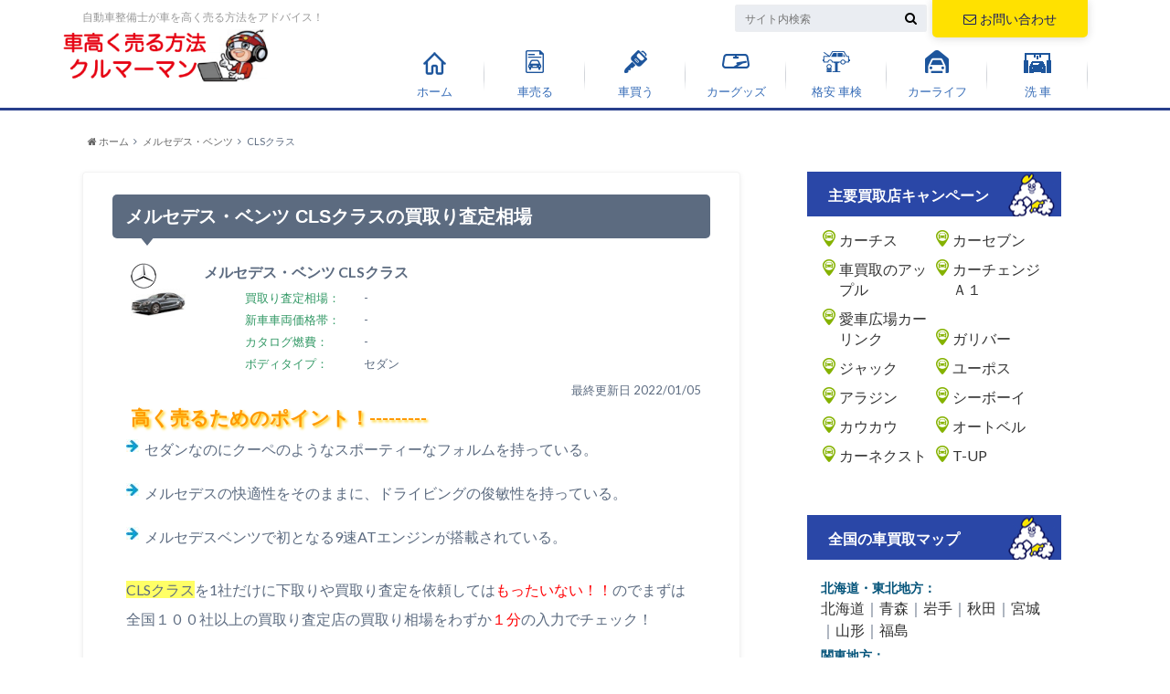

--- FILE ---
content_type: text/html; charset=UTF-8
request_url: https://www.car-satei.org/cls-class/
body_size: 19181
content:
<!doctype html>

<!--[if lt IE 7]><html lang="ja" class="no-js lt-ie9 lt-ie8 lt-ie7"><![endif]-->
<!--[if (IE 7)&!(IEMobile)]><html lang="ja" class="no-js lt-ie9 lt-ie8"><![endif]-->
<!--[if (IE 8)&!(IEMobile)]><html lang="ja" class="no-js lt-ie9"><![endif]-->
<!--[if gt IE 8]><!--> <html lang="ja" class="no-js"><!--<![endif]-->

	<head>
		<meta charset="utf-8">

		<meta http-equiv="X-UA-Compatible" content="IE=edge">

		<title>CLSクラスの買取り査定相場</title>
		
<!-- descri -->
		<meta name="description" content="CLSクラスの買取価格を最新の相場からチェックし、メルセデス・ベンツCLSクラスの査定額をさらに上げる方法や下取り価格を有利にするコツをわかりやすく解説。まずはCLSクラスには無料でできるこちらをお試しください。" />
        <meta name="keywords" content="CLSクラス査定,CLSクラス買取" />
        <meta name="format-detection" content="telephone=no" />

		<meta name="HandheldFriendly" content="True">
		<meta name="MobileOptimized" content="320">
		<meta name="viewport" content="width=device-width, initial-scale=1"/>

		<link rel="apple-touch-icon" href="https://www.car-satei.org/wp-content/themes/kuruma/library/images/apple-touch-icon.png">
		<link rel="icon" href="https://www.car-satei.org/wp-content/uploads/2018/09/fav.png">

		<link rel="pingback" href="https://www.car-satei.org/xmlrpc.php">

		<!--[if IE]>
		<link rel="shortcut icon" href="http://car-satei.org/wp-content/uploads/2017/09/favicon.ico">
		<![endif]-->

		<!--[if lt IE 9]>
		<script src="//html5shiv.googlecode.com/svn/trunk/html5.js"></script>
		<script src="//css3-mediaqueries-js.googlecode.com/svn/trunk/css3-mediaqueries.js"></script>
		<![endif]-->

<!-- GAタグ -->
<script>
  (function(i,s,o,g,r,a,m){i['GoogleAnalyticsObject']=r;i[r]=i[r]||function(){
  (i[r].q=i[r].q||[]).push(arguments)},i[r].l=1*new Date();a=s.createElement(o),
  m=s.getElementsByTagName(o)[0];a.async=1;a.src=g;m.parentNode.insertBefore(a,m)
  })(window,document,'script','//www.google-analytics.com/analytics.js','ga');

  ga('create', 'UA-52560928-1', 'auto');
  ga('send', 'pageview');

</script>


		<meta name='robots' content='max-image-preview:large' />
<link rel='dns-prefetch' href='//ajax.googleapis.com' />
<link rel='dns-prefetch' href='//fonts.googleapis.com' />
<link rel='dns-prefetch' href='//maxcdn.bootstrapcdn.com' />
<link rel='dns-prefetch' href='//s.w.org' />
<link rel="alternate" type="application/rss+xml" title="車買取査定のクルマーマン &raquo; フィード" href="https://www.car-satei.org/feed/" />
<link rel="alternate" type="application/rss+xml" title="車買取査定のクルマーマン &raquo; コメントフィード" href="https://www.car-satei.org/comments/feed/" />
<link rel='stylesheet' id='wp-block-library-css'  href='https://www.car-satei.org/wp-includes/css/dist/block-library/style.min.css' type='text/css' media='all' />
<link rel='stylesheet' id='contact-form-7-css'  href='https://www.car-satei.org/wp-content/plugins/contact-form-7/includes/css/styles.css' type='text/css' media='all' />
<link rel='stylesheet' id='toc-screen-css'  href='https://www.car-satei.org/wp-content/plugins/table-of-contents-plus/screen.min.css' type='text/css' media='all' />
<link rel='stylesheet' id='wordpress-popular-posts-css-css'  href='https://www.car-satei.org/wp-content/plugins/wordpress-popular-posts/assets/css/wpp.css' type='text/css' media='all' />
<link rel='stylesheet' id='style-css'  href='https://www.car-satei.org/wp-content/themes/kuruma/style.css?1214' type='text/css' media='all' />
<link rel='stylesheet' id='shortcode-css'  href='https://www.car-satei.org/wp-content/themes/kuruma/library/css/shortcode.css' type='text/css' media='all' />
<link rel='stylesheet' id='gf_Oswald-css'  href='//fonts.googleapis.com/css?family=Oswald%3A400%2C300%2C700' type='text/css' media='all' />
<link rel='stylesheet' id='gf_Lato-css'  href='//fonts.googleapis.com/css?family=Lato%3A400%2C700%2C400italic%2C700italic' type='text/css' media='all' />
<link rel='stylesheet' id='fontawesome-css'  href='//maxcdn.bootstrapcdn.com/font-awesome/4.6.0/css/font-awesome.min.css' type='text/css' media='all' />
<script type='text/javascript' src='//ajax.googleapis.com/ajax/libs/jquery/1.8.3/jquery.min.js' id='jquery-js'></script>
<script type='application/json' id='wpp-json'>
{"sampling_active":0,"sampling_rate":100,"ajax_url":"https:\/\/www.car-satei.org\/wp-json\/wordpress-popular-posts\/v1\/popular-posts","api_url":"https:\/\/www.car-satei.org\/wp-json\/wordpress-popular-posts","ID":5908,"token":"da811999b2","lang":0,"debug":0}
</script>
<script type='text/javascript' src='https://www.car-satei.org/wp-content/plugins/wordpress-popular-posts/assets/js/wpp.min.js' id='wpp-js-js'></script>
<link rel="canonical" href="https://www.car-satei.org/cls-class/" />
<style type="text/css">div#toc_container {width: 100%;}</style>            <style id="wpp-loading-animation-styles">@-webkit-keyframes bgslide{from{background-position-x:0}to{background-position-x:-200%}}@keyframes bgslide{from{background-position-x:0}to{background-position-x:-200%}}.wpp-widget-placeholder,.wpp-widget-block-placeholder{margin:0 auto;width:60px;height:3px;background:#dd3737;background:linear-gradient(90deg,#dd3737 0%,#571313 10%,#dd3737 100%);background-size:200% auto;border-radius:3px;-webkit-animation:bgslide 1s infinite linear;animation:bgslide 1s infinite linear}</style>
            <style type="text/css">
body{color: #5c6b80;}
a{color: #1e73be;}
a:hover{color: #80d8fd;}
#main .article footer .post-categories li a,#main .article footer .tags a{  background: #1e73be;  border:1px solid #1e73be;}
#main .article footer .tags a{color:#1e73be; background: none;}
#main .article footer .post-categories li a:hover,#main .article footer .tags a:hover{ background:#80d8fd;  border-color:#80d8fd;}
input[type="text"],input[type="password"],input[type="datetime"],input[type="datetime-local"],input[type="date"],input[type="month"],input[type="time"],input[type="week"],input[type="number"],input[type="email"],input[type="url"],input[type="search"],input[type="tel"],input[type="color"],select,textarea,.field { background-color: #eaedf2;}
/*ヘッダー*/
.header{background: #366cb2;}
.header .subnav .site_description,.header .mobile_site_description{color:  #ffffff;}
.nav li a,.subnav .linklist li a,.subnav .linklist li a:before {color: #366cb7;}
.nav li a:hover,.subnav .linklist li a:hover{color:#999999;}
.subnav .contactbutton a{background: #ffe100;}
.subnav .contactbutton a:hover{background:#f7b500;}
@media only screen and (min-width: 768px) {
	.nav ul {background: #050a4a;}
	.nav li ul.sub-menu li a{color: #ffffff;}
}
/*メインエリア*/
.byline .cat-name{background: #366cb2; color:  #ffffff;}
.widgettitle {background: #366cb2; color:  #ffffff;}
.widget li a:after{color: #366cb2!important;}

/* 投稿ページ吹き出し見出し */
.single .entry-content h2{background: #5C6B80;}
.single .entry-content h2:after{border-top-color:#5C6B80;}
/* リスト要素 */
.entry-content ul li:before{ background: #5C6B80;}
.entry-content ol li:before{ background: #5C6B80;}
/* カテゴリーラベル */
.single .authorbox .author-newpost li .cat-name,.related-box li .cat-name{ background: #366cb2;color:  #ffffff;}
/* CTA */
.cta-inner{ background: #050a4a;}
/* ローカルナビ */
.local-nav .title a{ background: #1e73be;}
.local-nav .current_page_item a{color:#1e73be;}
/* ランキングバッジ */
ul.wpp-list li a:before{background: #366cb2;color:  #ffffff;}
/* アーカイブのボタン */
.readmore a{border:1px solid #1e73be;color:#1e73be;}
.readmore a:hover{background:#1e73be;color:#fff;}
/* ボタンの色 */
.btn-wrap a{background: #1e73be;border: 1px solid #1e73be;}
.btn-wrap a:hover{background: #80d8fd;}
.btn-wrap.simple a{border:1px solid #1e73be;color:#1e73be;}
.btn-wrap.simple a:hover{background:#1e73be;}
/* コメント */
.blue-btn, .comment-reply-link, #submit { background-color: #1e73be; }
.blue-btn:hover, .comment-reply-link:hover, #submit:hover, .blue-btn:focus, .comment-reply-link:focus, #submit:focus {background-color: #80d8fd; }
/* サイドバー */
.widget a{text-decoration:none; color:#333333;}
.widget a:hover{color:#51c7fc;}
/*フッター*/
#footer-top{background-color: #050a4a; color: #ffffff;}
.footer a,#footer-top a{color: #ffffff;}
#footer-top .widgettitle{color: #ffffff;}
.footer {background-color: #050a4a;color: #ffffff;}
.footer-links li:before{ color: #366cb2;}
/* ページネーション */
.pagination a, .pagination span,.page-links a , .page-links ul > li > span{color: #1e73be;}
.pagination a:hover, .pagination a:focus,.page-links a:hover, .page-links a:focus{background-color: #1e73be;}
.pagination .current:hover, .pagination .current:focus{color: #80d8fd;}
</style>
<style type="text/css" id="custom-background-css">
body.custom-background { background-image: url("https://www.car-satei.org/wp-content/themes/kuruma/library/images/body_bg01.png"); background-position: left top; background-size: auto; background-repeat: repeat; background-attachment: scroll; }
</style>
	<style>
.entry-content ul li {
    margin: 0;
}
.entry-content ul li:before {
    content: none;
}
.entry-content img {
    margin: 0;
}
.entry-content table {
	font-size: 1em;
    border: none;
    margin: 0;
}
.entry-content tr {
    border: none;
}
.entry-content th {
    background-color: inherit;
    border: none;
    padding: inherit;
    min-width: 130px;
    vertical-align: top;
    text-align: left;
    color: #339966;
    font-weight: 100;
}
.entry-content td {
    width: 344px;
    padding: 0 0 5px;
    border: none;
}
.entry-content dd {
    color: inherit;
    margin-bottom: 0;
}
@media only screen and (max-width: 600px) {
    .entry-content th {
        min-width: 110px;
    }
}
</style>
	</head>

	<body class="single custom-background" itemscope itemtype="//schema.org/WebPage">

		<div id="container">

        
			<header class="header" role="banner" itemscope itemtype="//schema.org/WPHeader">

				<div id="inner-header" class="wrap cf">


					
<div id="logo">
                                            <p class="h1 img" itemscope itemtype="//schema.org/Organization"><a href="https://www.car-satei.org"><img src="/wp-content/themes/kuruma/library/images/logo.png" alt=""></a></p>
                    </div>

					<div class="subnav cf">

										<p class="site_description">自動車整備士が車を高く売る方法をアドバイス！</p>
					
					<div class="contactbutton"><ul id="menu-%e3%83%98%e3%83%83%e3%83%89%e3%81%8a%e5%95%8f%e3%81%84%e5%90%88%e3%82%8f%e3%81%9b" class=""><li id="menu-item-4664" class="menu-item menu-item-type-post_type menu-item-object-page menu-item-4664"><a href="https://www.car-satei.org/contact/"><span class="gf"></span><i class="fa fa-envelope-o"></i>お問い合わせ</a></li>
</ul></div>
                        					<form role="search" method="get" id="searchform" class="searchform" action="https://www.car-satei.org/">
    <div>
        <label for="s" class="screen-reader-text"></label>
        <input type="search" id="s" name="s" value="" placeholder="サイト内検索" /><button type="submit" id="searchsubmit" ><i class="fa fa-search"></i></button>
    </div>
</form>					</div>

					<nav id="g_nav" role="navigation" itemscope itemtype="//schema.org/SiteNavigationElement">
						<ul id="menu-%e3%82%b0%e3%83%ad%e3%83%bc%e3%83%90%e3%83%ab%e3%83%a1%e3%83%8b%e3%83%a5%e3%83%bc" class="nav top-nav cf"><li id="menu-item-822" class="gm00 menu-item menu-item-type-custom menu-item-object-custom menu-item-822"><a href="https://car-satei.org/">ホーム<span class="gf"></span></a></li>
<li id="menu-item-74" class="gm01 menu-item menu-item-type-custom menu-item-object-custom menu-item-74"><a href="https://car-satei.org/">車売る<span class="gf"></span></a></li>
<li id="menu-item-73" class="gm02 menu-item menu-item-type-custom menu-item-object-custom menu-item-has-children menu-item-73"><a href="https://car-satei.org/cars/">車買う<span class="gf"></span></a>
<ul class="sub-menu">
	<li id="menu-item-185" class="menu-item menu-item-type-custom menu-item-object-custom menu-item-185"><a href="https://car-satei.org/cars/timing/">時期で値引き<span class="gf"></span></a></li>
	<li id="menu-item-186" class="menu-item menu-item-type-custom menu-item-object-custom menu-item-186"><a href="https://car-satei.org/cars/shop/">販売店で値引き<span class="gf"></span></a></li>
	<li id="menu-item-187" class="menu-item menu-item-type-custom menu-item-object-custom menu-item-187"><a href="https://car-satei.org/cars/negotiation/">有利な商談<span class="gf"></span></a></li>
	<li id="menu-item-189" class="menu-item menu-item-type-custom menu-item-object-custom menu-item-189"><a href="https://car-satei.org/cars/salesman/">営業マンで値引き<span class="gf"></span></a></li>
	<li id="menu-item-190" class="menu-item menu-item-type-custom menu-item-object-custom menu-item-190"><a href="https://car-satei.org/cars/maintenance-costs/">維持費の無駄<span class="gf"></span></a></li>
	<li id="menu-item-191" class="menu-item menu-item-type-custom menu-item-object-custom menu-item-191"><a href="https://car-satei.org/cars/news/">News<span class="gf"></span></a></li>
</ul>
</li>
<li id="menu-item-4342" class="gm03 menu-item menu-item-type-custom menu-item-object-custom menu-item-4342"><a href="https://www.car-satei.org/car_goods/">カーグッズ<span class="gf"></span></a></li>
<li id="menu-item-75" class="gm04 menu-item menu-item-type-custom menu-item-object-custom menu-item-has-children menu-item-75"><a href="https://car-satei.org/shaken/">格安 車検<span class="gf"></span></a>
<ul class="sub-menu">
	<li id="menu-item-214" class="menu-item menu-item-type-custom menu-item-object-custom menu-item-214"><a href="https://car-satei.org/shaken/shaken-knowledge/">車検とは<span class="gf"></span></a></li>
	<li id="menu-item-215" class="menu-item menu-item-type-custom menu-item-object-custom menu-item-215"><a href="https://car-satei.org/shaken/type-shaken/">車種別の車検<span class="gf"></span></a></li>
	<li id="menu-item-216" class="menu-item menu-item-type-custom menu-item-object-custom menu-item-216"><a href="https://car-satei.org/shaken/shaken-qa/">車検のQ&#038;A<span class="gf"></span></a></li>
	<li id="menu-item-217" class="menu-item menu-item-type-custom menu-item-object-custom menu-item-217"><a href="https://car-satei.org/shaken">車検 比較<span class="gf"></span></a></li>
</ul>
</li>
<li id="menu-item-76" class="gm05 menu-item menu-item-type-custom menu-item-object-custom menu-item-has-children menu-item-76"><a href="https://car-satei.org/carlife/">カーライフ<span class="gf"></span></a>
<ul class="sub-menu">
	<li id="menu-item-208" class="menu-item menu-item-type-custom menu-item-object-custom menu-item-208"><a href="https://car-satei.org/carlife/driving-skill/">車の基礎知識<span class="gf"></span></a></li>
	<li id="menu-item-209" class="menu-item menu-item-type-custom menu-item-object-custom menu-item-209"><a href="https://car-satei.org/carlife/trouble/">トラブル対処法<span class="gf"></span></a></li>
	<li id="menu-item-210" class="menu-item menu-item-type-custom menu-item-object-custom menu-item-210"><a href="https://car-satei.org/carlife/best-car/">お得な車の買い方と売り方<span class="gf"></span></a></li>
	<li id="menu-item-211" class="menu-item menu-item-type-custom menu-item-object-custom menu-item-211"><a href="https://car-satei.org/carlife/drive-spot/">ドライブスポット<span class="gf"></span></a></li>
	<li id="menu-item-212" class="menu-item menu-item-type-custom menu-item-object-custom menu-item-212"><a href="https://car-satei.org/carlife/fodder/">ネタ<span class="gf"></span></a></li>
</ul>
</li>
<li id="menu-item-1196" class="gm06 menu-item menu-item-type-taxonomy menu-item-object-category menu-item-has-children menu-item-1196"><a href="https://www.car-satei.org/carwash/">洗 車<span class="gf"></span></a>
<ul class="sub-menu">
	<li id="menu-item-1197" class="menu-item menu-item-type-taxonomy menu-item-object-category menu-item-1197"><a href="https://www.car-satei.org/carwash/howto_car_wash/">洗車方法<span class="gf"></span></a></li>
	<li id="menu-item-1198" class="menu-item menu-item-type-taxonomy menu-item-object-category menu-item-1198"><a href="https://www.car-satei.org/carwash/sensha_zatsugaku/">洗車の雑学<span class="gf"></span></a></li>
	<li id="menu-item-1199" class="menu-item menu-item-type-taxonomy menu-item-object-category menu-item-1199"><a href="https://www.car-satei.org/carwash/sensha_goods/">洗車グッズ<span class="gf"></span></a></li>
	<li id="menu-item-1200" class="menu-item menu-item-type-taxonomy menu-item-object-category menu-item-1200"><a href="https://www.car-satei.org/carwash/sensha_qa/">洗車のQ&#038;A<span class="gf"></span></a></li>
</ul>
</li>
</ul>
					</nav>

				</div>

			</header>

<!-- breadcrumb -->
<div id="breadcrumb" class="breadcrumb inner wrap cf">
    <ul>
        <li itemscope itemtype="//data-vocabulary.org/Breadcrumb"><a href="/" itemprop="url"><i class="fa fa-home"></i><span itemprop="title"> ホーム</span></a></li>
        <li itemscope itemtype="//data-vocabulary.org/Breadcrumb"><a href="/cars-list.php?maker=mercedes-benz" itemprop="url"><span itemprop="title">メルセデス・ベンツ</span></a></li>
        <li itemscope itemtype="//data-vocabulary.org/Breadcrumb"><span itemprop="title">CLSクラス</span></li>
    </ul>
</div>
<!-- breadcrumb -->

<!-- コンテナ開始 -->
<div id="content">

<!-- ページ開始 -->
<div id="inner-content" class="wrap cf">
<main id="main" class="m-all t-2of3 d-5of7 cf" role="main" itemscope itemprop="mainContentOfPage" itemtype="//schema.org/Blog">

<article id="post-5908" class="post-5908 hentry carsdetail" role="article" itemscope itemprop="blogPost" itemtype="//schema.org/BlogPosting">


    <section class="entry-content cf" itemprop="articleBody">

    <!-- メインカラム開始 -->

    <div class="section normal">

    <h2 style="margin-top:0">メルセデス・ベンツ CLSクラスの買取り査定相場</h2>

    <div class="shop2">
    <div class="shop_info">
    <div class="photo"><img src="https://www.car-satei.org/image/mercedesbenz.png" alt="" width="28" height="28" /><br /><img src="https://www.car-satei.org/image/carsImage/mercedesbenz/cls-class.jpg" alt="" width="80" height="40" />
    </div>

    <div class="detail">
    <dt><strong>メルセデス・ベンツ CLSクラス</strong></dt><dd>
    <table>
    <tr>
    <th>買取り査定相場：</th>
    <td>-</td>
    </tr>
    <tr>
    <th>新車車両価格帯：</th>
    <td>-</td>
    </tr>
    <tr>
    <th>カタログ燃費：</th>
    <td>-</td>
    </tr>
    <tr>
    <th>ボディタイプ：</th>
    <td>セダン</td>
    </tr>
    </table>
    </dd>
    </div>
    <div class="car-updated">最終更新日 2022/01/05</div>
    <div class="tpoint">高く売るためのポイント！---------</div>
    <div><p class='ip'>セダンなのにクーペのようなスポーティーなフォルムを持っている。</p><p class='ip'>メルセデスの快適性をそのままに、ドライビングの俊敏性を持っている。</p><p class='ip'>メルセデスベンツで初となる9速ATエンジンが搭載されている。</p></div>
    </div>

    <p><span style="background-color:#ffff66;">CLSクラス</span>を1社だけに下取りや買取り査定を依頼しては<span class="red">もったいない！！</span>のでまずは全国１００社以上の買取り査定店の買取り相場をわずか<span class="red">１分</span>の入力でチェック！</p>
            <a href="/link/zubat.html" class="shop_img center-btn"><img src="/image/openaccount2.gif" alt="ズバット査定スタート！" width="251" height="58" class="mt15"/></a>
        </div>

    </div>

    <div id="toc_container" class="toc_light_blue no_bullets">
        <p class="toc_title">シーン別CLSクラスを高く売る方法</p>
        <ul class="toc_list">
            <li><a href="#i"><span class="toc_number toc_depth_1">1</span> CLSクラスの買取査定アップと注意点</a></li>
			<li><a href="#i-2"><span class="toc_number toc_depth_1">2</span> CLSクラスの下取りは大損!?</a></li>
            <li><a href="#i-3"><span class="toc_number toc_depth_1">3</span> CLSクラスを修理する前に知っておこう</a>
                <ul>
                    <li><a href="#i-4"><span class="toc_number toc_depth_2">3.1</span> CLSクラスが修復歴に記録される条件はコレだ！</a></li>
                    <li><a href="#i-5"><span class="toc_number toc_depth_2">3.2</span> 修復歴に記録されない修理でもCLSクラスの査定額が安くなる理由</a></li>
                    <li><a href="#i-6"><span class="toc_number toc_depth_2">3.3</span> 修復歴に記録されたCLSクラスでも高価買取ポイントはココ！</a></li>
                </ul>
            </li>
            <li><a href="#i-7"><span class="toc_number toc_depth_1">4</span> ローンが残っているCLSクラスを売る場合</a></li>
            <li><a href="#i-8"><span class="toc_number toc_depth_1">5</span> モデルチェンジしたCLSクラスの買取価格は！</a>
			<ul>
				<li><a href="#i-9"><span class="toc_number toc_depth_2">5.1</span> マイナーチェンジしたCLSクラスの査定価格</a></li>
				<li><a href="#i-10"><span class="toc_number toc_depth_2">5.2</span> フルモデルチェンジしたCLSクラスの買取価格</a></li>
				<li><a href="#i-11"><span class="toc_number toc_depth_2">5.3</span> CLSクラスがモデルチェンジしても大丈夫！？</a></li>
			</ul>
            <li><a href="#i-12"><span class="toc_number toc_depth_1">6</span> 災害にあったCLSクラスの買取価格について</a>
			<ul><li><a href="#i-13"><span class="toc_number toc_depth_2">6.1</span> 水没被害にあったCLSクラスの買取価格</a></li></ul>
			<li><a href="#i-14"><span class="toc_number toc_depth_1">7</span> 査定士はCLSクラス査定時にはここを見る！</a></li>
			<ul><li><a href="#i-15"><span class="toc_number toc_depth_2">7.1</span> プロ査定士によるCLSクラスのボディ歪みチェック</a></li></ul>
			<ul><li><a href="#i-16"><span class="toc_number toc_depth_2">7.2</span> プロ査定士によるCLSクラスのネジ山破損チェック</a></li></ul>
            <li><a href="#i-17"><span class="toc_number toc_depth_1">8</span> CLSクラス買取のながれ</a></li>
			<ul><li><a href="#i-18"><span class="toc_number toc_depth_2">8.1</span> 車買取に必要な書類はこれだ！</a></li></ul>
        </ul>
    </div>

   <h2><span id="i">CLSクラスの買取り査定アップ！対策</span></h2>
		<p>年式や走行距離などは他の車種と同様に評価がされるものですが、メルセデスの場合は内装が綺麗に保たれていることやオプションの有無が大きなポイントとなることが多くあります。</p><p>高級車であるため内装は重視されることが多く、汚れや傷みなどはマイナスポイントになりがちです。買取査定をお願いする際には事前にチェックをしておきましょう。</p><p>またオプションについては内外装問わず外してしまうことなく査定を受けることをおすすめします。車体価格にオプション分が上乗せされますので、パーツ類についても持ち込んでみてはいかがでしょうか。特にスタッドレスタイヤは高い評価がされるものとなっていますので、忘れずに持ち込むようにして下さい。</p>		　
		<h3>CLSクラスの内外装をキレイにして査定に備えよう</h3>
		<p>CLSクラスを１万円でも高く買取り査定してもらう方法は比較的簡単に誰にでも出来ることです。 そのひとつ目が<span class="red">第一印象</span>です。</p>
		<p>査定士があなたのCLSクラスをはじめて拝見する時の第一印象から既に相場の基準がほぼ決まってきます。</p>
		
		<p>日頃からCLSクラスをキレイに大事に乗っているか乗りっぱなしできちんとメインテナンスを行っていないかなど査定員が評価していきます。</p>
		<p>企業間で<span class="yello">メルセデス・ベンツCLSクラスの車両相場</span>はある程度決まっていますが、あくまでも目安です。この基準相場から上下数万円も前後することは査定員で決まってきます！！</p>
		
		<p>愛車CLSクラスを無料査定してもらう前に、近隣にある洗車場やガソリンスタンドで外装も内装も綺麗にしてから査定してもらいましょう。</p>
		<p>もちろん長く使ったCLSクラスなので自分でキレイにするのも良いとおもいます。</p>
		
		<p>その場合、メルセデス・ベンツCLSクラスの内装は貴重品をはじめ、荷物や装飾品は出来るだけ降ろしておきましょう。</p>
		<p>家庭用の掃除機で掃除して<span class="underline">内装をキレイ</span>に見せるのもCLSクラス査定アップの秘訣です。</p>
		　
		<h3>基本CLSクラスの純正部品が高価買取の秘訣</h3>
		<p>高価買取のためにはメルセデス・ベンツ純正が基本です。社外品はカッコいいと思ってもほとんどはマイナス評価になります。</p>
		<p>純正ホイールに夏タイヤ(スタッドレスは減点)、<span class="red">ノーマルCLSクラスの外観</span>が一番高くなります。</p>
		<p>ただし、メルセデス・ベンツで販売しているメーカーパーツ装着車なら買取査定はプラスになる場合もあります。この場合減点はありません。</p>
		<p>特にCLSクラスなら燃費にこだわっていますので、社外品の車高調整サスペンションなどは減点対象となります。</p>
		<p>純正サスペンションは一番燃費が良くなる設定になっていますので燃費に影響する部品には注意しましょう。</p>
	
    <div class="widget">
    <h4 class="widgettitle"><span>愛車の査定額をチェック！</span></h4>
    </div>
    <div class="shop">
    <h3>はじめての方にもおススメ！</h3>
    <a href="/link/zubat.html"><img src="/smart/image/shop_img02.jpg" alt="車買取り" width="140" height="140" border="0" class="shop_p" style="padding-bottom:30px;"/><img src="/smart/image/shop_img02.jpg" alt="車買取り" width="304" height="248" border="0" class="shop_s" /></a>
		<div style="padding-top:10px;line-height: 160%;" class="mt10">メルセデス・ベンツ CLSクラスをわずか６０秒の簡単入力で複数社に無料一括査定することで最高値を提示してくれる買取り店が見つかります。<br />⇒査定したからって絶対に <span class="red">CLSクラスを売る必要はない</span> から、気軽に01月30日現在の買い取り価格をチェックしてみよう！<br />
            <a href="/link/zubat.html" class="shop_pa center-btn"><img src="/image/openaccount2.gif" alt="ズバット査定スタート！" width="251" height="58" class="mt15" /></a>
        </div>
    </div>
		
	   <h2><span id="i-2">CLSクラスを下取りに出すと大損！？とは</span></h2>
		<p>新車や中古車を購入し、今乗っているCLSクラスを新たに購入した販売店に値段を付けて引き取ってもらうことを<span class="underline">下取り</span>と言います。</p>
		　
		<h3>下取りには諸費用がかかることも</h3>
		<p>新車の見積書を見るとわかりますが、下取りされたCLSクラスに関する諸費用が明記されています。</p>
		<p>下取車査定料が6,000円前後、下取車手続き代行費用が7,000円前後で販売店によって定められています。査定料も代行費用もどちらも販売店の利益になります。手続きに必要な印紙代は別途、法定費用として計上されています。</p>
		　
		<h3>CLSクラスの相場を知ろう！<br>本命店は後回し作戦</h3>
		<p>何も知らないままにCLSクラスの下取り価格を提示されても高いのか安いのかわかりません。そこで以下の3つの行動をおススメします。</p>
		　
		<p><strong>買取店で買取金額を出してもらおう！</strong><br>買取店で愛車CLSクラスの最新の価格を出してもらい査定額の目安とします。</p>
		<p>ここで大切なのは「今すぐ」ではないという姿勢です。</p>
		<p>高ければ次のクルマを探そうかなといったイメージで査定してもらいましょう。そうしないと人気車種のCLSクラスはグイグイ話を進められてしまいます。あくまでも数字を出してもらうイメージです。</p>
		<p>また、一括査定サイトを使うと好きな時に自宅まで来てくれ、一度で複数社の査定額がわかるので便利です。</p>
		　
		<p><strong>ライバル店で下取り査定してもらおう！</strong><br>
			欲しいクルマと違うメーカーのディーラーで競合となりそうな車種を見に行き、今お乗りのCLSクラスを査定してもらい、メルセデス・ベンツCLSクラスの下取り査定額の入った見積もりをもらうことです。目安としたい査定額が自然と手に入ります。</p>
		<p>トヨタ系ディーラーなら、トヨタ、トヨペット、カローラ店で査定してもらっても大丈夫ですし日産系ディーラー同士ならモーター店（ブルーステージ）とプリンス店（レッドステージ）なども有効です。</p>
		　
		<p><strong>最後に本命店で下取り査定してもらおう！</strong><br>
			本命店でのCLSクラス下取り価格が安いなら買取店やライバル店の価格を超えられるか交渉しましょう。</p>
		<p>高いならその場では触れずに、車両値引きなどの話題に触れて、二度目の商談以降でさらなる査定アップを交渉してみましょう。</p>
		<p>足元を見られないように注意しましょう。事前に自分のCLSクラスの現在価格の目安がわかる分、自信を持って商談できると思います。</p>
		　
		<h3>CLSクラス下取りでの注意点はコレだ！</h3>
		<p><strong>車両本体価格からの値引きと下取り価格は分けよう</strong><br>
			見積書でCLSクラスの下取り査定額と値引額が合算して見積提示されたら要注意です。</p>
		<p>値引きがいくらでCLSクラスの下取り査定額がいくらかわからず下取り価格が安めで値引きが多く見せかけられたり、またその逆のパターンであったりします。</p>
		<p>なお、付属品値引きも分けてあればなお良いです。</p>
		<p><strong>下取りに有利なCLSクラス</strong><br>
下取りに有利なCLSクラスは年式が新しいことが条件になります。年式が新しいとは登録から5年以内が目安です。</p>
		<p><strong>買取店売却に有利なCLSクラス</strong><br>
買取店売却に有利なCLSクラスは、5年以上経過している、汚れている、軽く修理した、改造しているなどは買取店の方が高くなる傾向にあります。</p>
		　
		<h3>CLSクラスの諸費用カットを狙おう</h3>
		<p>CLSクラスを下取に出すと決めたら、次のクルマの見積書から下取りCLSクラスに関わる諸費用カットを要求しましょう。</p>
		<p>営業スタッフはココで決めてくれるならと快諾し、その後値引き調整してくれるでしょう。</p>
		<p>尚、買取店に売却すれば当然その諸費用はかかりません。</p>
		<p>大切なのは販売店の言いなりにならないで良いように、商談の前に事前準備（<span class="red">CLSクラスの本当の価値を知っておく！</span>）をしっかりしましょう。</p>
		<p>これらのことを知っておくだけでも足元を見られず損しない商談ができます。</p>
		　
		<h3>下取りではCLSクラスの本当の価値がわからない！</h3>
	   <p>CLSクラスを下取りに出すときディーラーに査定してもらいますが、高く売るには向いていません。<br>
	  なぜならCLSクラスの下取りは新車の購入とセットで値引きの一部として下取り額が提示されます。</p>
	   <p>そのため、新車の値引きを大きくする代わりにCLSクラスの下取り額を小さくするか下取り額を大きくする代わりに新車の値引きを小さくするという方法を取っているため適正な下取りが価格がわかりません。</p>
	   <p>適正なCLSクラスの下取り額がわからないと知らない間に査定額を下げられ、気づかずに安く買い取られてしまう可能性があります。</p>
	   <p>そのため、CLSクラスを売る時はディーラーへ下取りに出すよりも、多くの車買取店で査定を受けて査定額を比較・競争することをおすすめします。</p>
	
    <div class="widget">
    <h4 class="widgettitle"><span>下取り前に査定額をチェック！</span></h4>
    </div>
    <div class="shop">
    <h3>はじめての方にもおススメ！</h3>
    <a href="/link/zubat.html"><img src="/smart/image/shop_img02.jpg" alt="車買取り" width="140" height="140" border="0" class="shop_p" style="padding-bottom:30px;"/><img src="/smart/image/shop_img02.jpg" alt="車買取り" width="304" height="248" border="0" class="shop_s" /></a>
		<div style="padding-top:10px;line-height: 160%;" class="mt10">下取りに出す前にCLSクラスをネットでかんたん無料一括査定することで最高値を提示してくれる買取り店が見つかります。<br />⇒査定したからって絶対に <span class="red">CLSクラスを売る必要はない</span> から、気軽に01月30日現在の買い取り価格をチェックしてみよう！<br />
            <a href="/link/zubat.html" class="shop_pa center-btn"><img src="/image/openaccount2.gif" alt="ズバット査定スタート！" width="251" height="58" class="mt15" /></a>
        </div>
    </div>
	
	   <h2><span id="i-3">メルセデス・ベンツCLSクラスを修理する前に知っておこう</span></h2>
	   <h3><span id="i-4">CLSクラスが修復歴に記録される条件はコレだ！</span></h3>
	   <p>フレームからトランクフロアの骨格にあたる部分に損傷があったり修理された跡があるCLSクラスは修復歴有車となります。</p>
	   <p>CLSクラスのラジエータコアサポートは交換歴があり、隣接する骨格にあたる部分にヘコミや曲がり、または修理された跡がある場合修復歴有となりますのでご注意ください。大抵の前方事故の際にはラジエータコアサポート、後方事故の際はトランクフロアが損傷します。</p>
	   <p>しかし、CLSクラスのボンネットの交換、ドアの交換、トランクのフタ部分のみの交換は修復歴有には該当しませんが、落雪などによるルーフの修理は修復歴有になりますので注意が必要です。ルーフの修理の際には事故でないことを証明するためにも<span class="red">CLSクラスの修理記録はしっかり残して</span>おきましょう。</p>
		　
	   <h3><span id="i-5">修復歴に記録されない修理でもCLSクラスの査定額が安くなる理由</span></h3>
	   <p>修復歴にならなくても、CLSクラスならドアの交換やボンネットの修理などは見る人が見れば塗装の状態やネジ山やシーラーの盛り具合などで新車時との差でわかります。</p>
	   <p>買取業者はできるだけ安く買い高く売るのが目的ですのでマイナス点になりそうな箇所はどんどん指摘してきます。が、一括査定をするとその<span class="red">修理されたCLSクラスでさえ競争原理が働く</span>ので査定額の競り合いが業者間で始まります。まぁ〜しかし、全く修理していないCLSクラスと同額というわけにも行かず多少は販売価格価格を下げて売ることになるでしょう。</p>
		　
	   <h3><span id="i-6">修復歴に記録されたCLSクラスでも高価買取ポイントはココ！</span></h3>
	   <p>CLSクラスに修復歴に該当する修理が無くても修理歴がある場合には、買取店同士を競合させることにより査定額が高くなります。</p>
	   <p>人気のあるCLSクラスはどの業者も欲しいです。競合させ、一番高い査定額を出してくれた業者に売却しましょう。たとえ、ドアなどの修理歴があるCLSクラスでも 想定される売値から諸経費等や買取店の取り分を差し引いたギリギリの買取価格を出してくれた買取業者が一番高く買い取ってくれるはずです。</p>
	   <p>このように一見買取りに不利だと思われる“修復歴にならない修理”でも、CLSクラスの無料一括買取りサービスを利用すれば、その<span class="red">不利となった差額分を補うほどの査定額</span>が期待できるということです。</p>
	
    <div class="widget">
    <h4 class="widgettitle"><span>修理前に査定額をチェック！</span></h4>
    </div>
    <div class="shop">
    <h3>はじめての方にもおススメ！</h3>
    <a href="/link/zubat.html"><img src="/smart/image/shop_img02.jpg" alt="車買取り" width="140" height="140" border="0" class="shop_p" style="padding-bottom:30px;"/><img src="/smart/image/shop_img02.jpg" alt="車買取り" width="304" height="248" border="0" class="shop_s" /></a>
		<div style="padding-top:10px;line-height: 160%;" class="mt10">修理前にCLSクラスをネットでかんたん無料一括査定することで現状でも最高値を提示してくれる買取り店が見つかる。<br />⇒査定したからって絶対に <span class="red">CLSクラスを売る必要はない</span> から、気軽に01月30日現在の買い取り価格をチェックしてみよう！<br />
            <a href="/link/zubat.html" class="shop_pa center-btn"><img src="/image/openaccount2.gif" alt="ズバット査定スタート！" width="251" height="58" class="mt15" /></a>
        </div>
    </div>

	   <h2><span id="i-7">ローンが残っているCLSクラスを売る場合</span></h2>
	   <p>新たに車を購入する際はローンを組んで購入される方が多いと思います。<br>
		   しかし、ローンが残っているCLSクラスを売るときはどうするんだろう？と気になっていませんか？</p>
	   
	   <p>車検証でも確認できますがローンで購入したCLSクラスの所有者は信販会社になっています。<br>
		  その所有者名義を解除することでCLSクラスを売却することが可能になりますが、そのためにはローンを完済することで所有権解除ができます。</p>
	   
	   <p>査定額とローン残額次第では方法が異なりますので下記で詳しくご紹介します。<br>
		  無料でできる一括査定サービスを利用すれば、CLSクラスを一番高値で落札した車買取業者が丁寧に指示してくれるので迷うことはありませんが流れを知っておくと良いでしょう。</p>
	   
	   <h3>査定額がローン残債を上回る場合</h3>
	   <p>CLSクラス査定額からローン残債を引いた差額があなたに支払われます。<br>
		   ローンも完済になりますのでCLSクラスの所有権解除の手続きが可能です。</p>
		　
	   <h3>査定額がローン残債を下回る</h3>
	   <p>CLSクラス査定額はローン残債の支払いに充当し、足りない額をローンを組み替え完済させることでCLSクラスの所有権解除が可能になります。差額が少ないようであれば差額分を現金一括返済で所有権の解除が可能になります。</p>
		　
	   <h3>査定額がローン残債を下回る（２）</h3>
	   <p>現在乗っているCLSクラスの査定額をローンの残債に充当する方法もあります。CLSクラスの査定額がローンの残債に満たない場合は、ローンの残金と新しく購入する車の代金を合わせてローンを組み直すこともできます。</p>
	
    <div class="widget">
    <h4 class="widgettitle"><span>ローン残は査定額しだい！</span></h4>
    </div>
    <div class="shop">
    <h3>はじめての方にもおススメ！</h3>
    <a href="/link/zubat.html"><img src="/smart/image/shop_img02.jpg" alt="車買取り" width="140" height="140" border="0" class="shop_p" style="padding-bottom:30px;"/><img src="/smart/image/shop_img02.jpg" alt="車買取り" width="304" height="248" border="0" class="shop_s" /></a>
		<div style="padding-top:10px;line-height: 160%;" class="mt10">ローン残を減らす方法はCLSクラスを無料一括査定し最高値を提示した買取り店に売却することです。<br />⇒査定したからって絶対に <span class="red">CLSクラスを売る必要はない</span> から、気軽に01月30日現在の買い取り価格をチェックしてみよう！<br />
            <a href="/link/zubat.html" class="shop_pa center-btn"><img src="/image/openaccount2.gif" alt="ズバット査定スタート！" width="251" height="58" class="mt15" /></a>
        </div>
    </div>

	   <h2><span id="i-8">モデルチェンジしたCLSクラスの買取価格は！</span></h2>
	   <h3><span id="i-9">マイナーチェンジしたCLSクラスの査定価格</span></h3>
	   <p>CLSクラスは１年または２年周期で一部改良やマイナーチェンジを行っています。
	   メルセデス・ベンツCLSクラスがマイナーチェンジをすると基本的に<span class="red">以前の型の価値は下がり</span>ますしマイナーチェンジの内容にもよりますが１０万円以上下がることも考えられます。</p>
		
   <h3><span id="i-10">フルモデルチェンジしたCLSクラスの買取価格</span></h3>
	   <p>CLSクラスは４～６年くらいの周期でフルモデルチェンジを行っています。
	   CLSクラスのフルモデルチェンジはマイナーチェンジよりもさらに査定価格が大きく下がり、生産限定など市場に出回る数が少ない場合や人気が高い場合を除きCLSクラスの査定額は日々下がっていくのが現状です。</p>

   <h3><span id="i-11">&nbsp;CLSクラスがモデルチェンジしても大丈夫！？</span></h3>
	   <p>メルセデス・ベンツCLSクラスの価値が日々下がっている状態でマイナーチェンジ・フルモデルチェンジの発表でさらに査定額が下がるのでは？と心配になりますよね。</p>
	   <p>確かに査定額は下がりますが、発表があっても未だ<span class="red">モデルチェンジしたCLSクラスは市場に出ていない</span>ため早めに一括査定をすれば<span class="red">より高い査定額</span>が期待できます！</p>
	   <p>大切に乗ってきたメルセデス・ベンツCLSクラスの買い替えは人生のターニングポイントの一つですので新しい愛車との出会いに後悔はしたくありませんよね。</p>
	   <p>そのためにもCLSクラスの新しいモデルが市場に出る前に<span class="red">６０秒で無料査定</span>を依頼しましょう。一社だけでなく複数の業者に依頼して最高額を知り買い替え時の交渉を有利にしましょう。</p>
	
    <div class="widget">
    <h4 class="widgettitle"><span>モデルチェンジ前後は急ぐ！</span></h4>
    </div>
    <div class="shop">
    <h3>はじめての方にもおススメ！</h3>
    <a href="/link/zubat.html"><img src="/smart/image/shop_img02.jpg" alt="車買取り" width="140" height="140" border="0" class="shop_p" style="padding-bottom:30px;"/><img src="/smart/image/shop_img02.jpg" alt="車買取り" width="304" height="248" border="0" class="shop_s" /></a>
		<div style="padding-top:10px;line-height: 160%;" class="mt10">モデルチェンジ予定のCLSクラスをわずか６０秒の簡単入力で複数社に無料一括査定することで最高値を提示する買取り店が見つかる。<br />⇒査定したからって絶対に <span class="red">CLSクラスを売る必要はない</span> から、気軽に01月30日現在の買い取り価格をチェックしてみよう！<br />
            <a href="/link/zubat.html" class="shop_pa center-btn"><img src="/image/openaccount2.gif" alt="ズバット査定スタート！" width="251" height="58" class="mt15" /></a>
        </div>
    </div>

	   <h2><span id="i-12">災害にあったCLSクラスの買取価格について</span></h2>
	   <h3><span id="i-13">水没の被害にあったCLSクラスの買取価格</span></h3>
	   <p>近年よくあるゲリラ豪雨などによるアンダーパスの水たまりに入れば水を吸い込んでCLSクラスのエンジンは不動になり修復歴有のクルマのように大きく価値は下がります。</p>
	   <p>水没車は外観は修復されていなくても年月が経てば電気系にトラブルを発生させたり思わぬトラブルが発生する確率が高くなります。修復歴有でキレイに修理されたCLSクラスよりも怖いかも知れません。</p>
	   <p>自分の使用しているCLSクラスが水没歴がある場合には査定時にはっきりその時の状態を伝え修理記録があれば見てもらいましょう。</p>
	   <p>また、現状で愛車の<span class="red">CLSクラスが動かない場合には修理にお金をかけず</span>に一括査定などで複数の買取店に相談してみるのも良い方法でしょう。</p>
	   <p>人気車なら部品取りにも使えるので期待できます。ただ処分するより一括査定などで複数の買取店にどのくらいの価値があるのか聞き出してみましょう。</p>
	
    <div class="widget">
    <h4 class="widgettitle"><span>災害車でも需要はある！</span></h4>
    </div>
    <div class="shop">
    <h3>はじめての方にもおススメ！</h3>
    <a href="/link/zubat.html"><img src="/smart/image/shop_img02.jpg" alt="車買取り" width="140" height="140" border="0" class="shop_p" style="padding-bottom:30px;"/><img src="/smart/image/shop_img02.jpg" alt="車買取り" width="304" height="248" border="0" class="shop_s" /></a>
		<div style="padding-top:10px;line-height: 160%;" class="mt10">災害にあったCLSクラスをわずか６０秒の簡単入力で複数社に無料一括査定することで最高値を提示する買取り店が見つかります。<br />⇒査定したからって絶対に <span class="red">CLSクラスを売る必要はない</span> から、気軽に01月30日現在の買い取り価格をチェックしてみよう！<br />
            <a href="/link/zubat.html" class="shop_pa center-btn"><img src="/image/openaccount2.gif" alt="ズバット査定スタート！" width="251" height="58" class="mt15" /></a>
        </div>
    </div>

	   <h2><span id="i-14">査定士はCLSクラス査定時にはここを見る！</span></h2>
		<h3><span id="i-15">プロ査定士によるCLSクラスのボディ歪みチェック</span></h3>
		<p><img src="https://www.car-satei.org/wp-content/uploads/2019/07/CarBody_check-e1561994875309-min.png" alt="車買取" align="left" style="padding:10px;" />査定士が真っ先にチェックするのが<span class="red">CLSクラスのボディ歪み</span>を含めた外装の状態です。交通事故などCLSクラスに何らかの衝撃でボディが歪んでしまう事がありますが査定士はボディの歪みも確認しています。</p>
		
		<p>具体的には査定するCLSクラスを前から見た時にボンネットとフェンダー、ヘッドライトとボンネット、フロントバンパーの隙間が均等になっているかチェックします。</p>
		   
		<p>隙間をチェックする理由は<strong>事故</strong>などでCLSクラスを修復した場合は隙間が均等ではない事があるため目視だけではなく定規なども使いながら歪みを細かくチェックしています。</p>
		   
		<p>隙間は一部が広がったり狭かったりと車に詳しくない方でも違いが分かりますのでCLSクラスを査定に出す前にチェックしておくと安心です。</p>
		<p>&nbsp;</p>
		<h3><span id="i-16">プロ査定士によるCLSクラスのネジ山破損チェック</span></h3>
		<p><img src="https://www.car-satei.org/wp-content/uploads/2019/07/nejiyama-e1562664018108.jpeg" alt="車買取り" align="left" style="padding:10px;" />CLSクラスには多くの部品が搭載されていて「ネジ」で止めている部品も多くあります。</p>
		<p>査定士は、こういったCLSクラスのネジ山破損状況も確認しています。</p>
		<p>CLSクラスのネジ山が破損や摩耗していると不具合など何らかの理由で点検をした証拠になりその結果「修理や交換をしたのでは？」と判断されます。</p>
		<p>そもそも、CLSクラスの部品に不具合が無ければネジ山を触る機会がなく正常に動いている証拠なので<strong>査定士</strong>はその部品が正常に動いている事に加えてネジ山の破損状況で<span class="red">交換の有無</span>をチェックしています。</p>
		<p>また、部品を交換した時に元々あったCLSクラスの純正ネジではなく新しいネジに交換した時には、「その部品以外に取り付けている<span class="red">ネジと同じ</span>かどうか？」も判断材料の一つにしている査定士も多いです。</p>
		
    <div class="widget">
    <h4 class="widgettitle"><span>査定士を競わせ買取価格アップ！？</span></h4>
    </div>
    <div class="shop">
    <h3>はじめての方にもおススメ！</h3>
    <a href="/link/zubat.html"><img src="/smart/image/shop_img02.jpg" alt="車買取り" width="140" height="140" border="0" class="shop_p" style="padding-bottom:30px;"/><img src="/smart/image/shop_img02.jpg" alt="車買取り" width="304" height="248" border="0" class="shop_s" /></a>
		<p class="mt10">査定士同士を競わせCLSクラスの買取価格をアップさせる方法はこちらの「スマホでかんたん♪ 無料一括査定」がオススメ！<br />⇒査定したからって絶対に <span class="red">CLSクラスを売る必要はない</span> から、気軽に01月30日現在の買い取り価格をチェックしてみよう！<br />
            <a href="/link/zubat.html" class="shop_pa center-btn"><img src="/image/openaccount2.gif" alt="ズバット査定スタート！" width="251" height="58" class="mt15" /></a>
        </p>
    </div>

	   <h2><span id="i-17">CLSクラス買取のながれ</span></h2>
		<h3><span id="i-18">CLSクラス売却に必要な書類はコレだ！</span></h3>
		<p>CLSクラスを買取店に売却することが決まったら必要書類が伝えられます。</p>
		<p>  ・<strong>CLSクラスの車検証の所有者欄</strong>が<span class="yello">本人名義の場合</span>には、<span class="underline">印鑑登録証明</span>、<span class="underline">委任状に実印</span>、<span class="underline">譲渡証に実印</span>、当年分の<span class="underline">自動車税納税証明書</span>、車検証の住所と現住所が<span class="doubleline">違う場合</span>にはその<span class="underline">住所を証明できる書類</span>（公共料金の請求ハガキなど）が必要です。</p>
	   <p>住所証明の書類はひとつ前の住所なら住民票の前住所欄でわかりますが2つ前は前住所の役所で住民票の除票を取れば出てきます。ただし5年以内です。それ以上の住所なら、本籍地にて戸籍抄本が必要になります。</p>
	   <p>・自分のCLSクラスがローン購入などで所有者が<span class="yello">メルセデス・ベンツの自動車ディーラーや信販会社の場合</span>には<span class="underline">委任状に認印</span>、<span class="underline">譲渡証明書に認印</span>、当年分の<span class="underline">自動車税納税証明書</span>、<span class="underline">住所確認の書類</span>のみで大丈夫です。</p>
		<p> 印鑑証明書を役所に取に行った際にはこれから乗るクルマがある場合には<strong>CLSクラスの分と別にその車の分も必要</strong>ですので<span class="doubleline">2部取得</span>し、住民票も取っておくと便利です。</p>
	
    <div class="widget">
    <h4 class="widgettitle"><span>愛車の査定額をチェック！</span></h4>
    </div>
    <div class="shop">
    <h3>はじめての方にもおススメ！</h3>
    <a href="/link/zubat.html"><img src="/smart/image/shop_img02.jpg" alt="車買取り" width="140" height="140" border="0" class="shop_p" style="padding-bottom:30px;"/><img src="/smart/image/shop_img02.jpg" alt="車買取り" width="304" height="248" border="0" class="shop_s" /></a>
		<div style="padding-top:10px;line-height: 160%;" class="mt10">メルセデス・ベンツ CLSクラスをわずか６０秒の簡単入力で複数社に無料一括査定することで最高値を提示してくれる買取り店が見つかります。<br />⇒査定したからって絶対に <span class="red">CLSクラスを売る必要はない</span> から、気軽に01月30日現在の買い取り価格をチェックしてみよう！<br />
            <a href="/link/zubat.html" class="shop_pa center-btn"><img src="/image/openaccount2.gif" alt="ズバット査定スタート！" width="251" height="58" class="mt15" /></a>
        </div>
    </div>
		
   		
    <h2>CLSクラスと同じセダンタイプ一覧</h2>

    <div id="JapanArea" class="section1">
    <ul class="menu">
    <li><a href="../191-class/">190クラス</a></li><li><a href="../a-class/">Aクラス</a></li><li><a href="../b-class/">Bクラス</a></li><li><a href="../cla-class/">CLAクラス</a></li><li><a href="../cls-class/">CLSクラス</a></li><li><a href="../c-class_sedan/">Cクラスセダン</a></li><li><a href="../s-class/">Sクラス</a></li>    </ul>
    </div>

    <h2>CLSクラスの最新ニュース</h2>
    
    
    <!-- メインカラム終了 -->

    </section>
</article>

</main>
				<div id="sidebar1" class="sidebar m-all t-1of3 d-2of7 last-col cf" role="complementary">
					
					 

										 
							
					
										
										
					
					                        
    <div id="custom_html-9" class="widget_text widget widget_custom_html"><h4 class="widgettitle"><span>主要買取店キャンペーン</span></h4><div class="textwidget custom-html-widget">
    <div class="qw_side">
    <ul class="mklst">
    <li><a href="/car_carchs/">カーチス</a></li>
    <li><a href="/car_carseven/">カーセブン</a></li>
    <li><a href="/car_apple/">車買取のアップル</a></li>
    <li><a href="/car_carchange_a1/">カーチェンジＡ１</a></li>
    <li><a href="/car_carlink/">愛車広場カーリンク</a></li>
    <li><a href="/car_gulliver/">ガリバー</a></li>
    <li><a href="/car_jac/">ジャック</a></li>
    <li><a href="/car_u-pohs/">ユーポス</a></li>
    <li><a href="/car_aladdin/">アラジン</a></li>
    <li><a href="/car_c-boy/">シーボーイ</a></li>
    <li><a href="/car_cow-cow/">カウカウ</a></li>
    <li><a href="/car_autobell/">オートベル</a></li>
    <li><a href="/car_carnext/">カーネクスト</a></li>
    <li><a href="/car_t-up/">T-UP</a></li>
    </ul>
    </div></div></div>
                        <div id="custom_html-2" class="widget_text widget widget_custom_html"><h4 class="widgettitle"><span>全国の車買取マップ</span></h4><div class="textwidget custom-html-widget"><div class="qw_side">
<div class="hd47 mgt0">北海道・東北地方：</div>
<ul class="qw_map">
<li><a href="/hokkaido/">北海道</a></li>
<li>｜</li>
<li><a href="/aomori/">青森</a></li>
<li>｜</li>
<li><a href="/iwate/">岩手</a></li>
<li>｜</li>
<li><a href="/akita/">秋田</a></li>
<li>｜</li>
<li><a href="/miyagi/">宮城</a></li>
<li>｜</li>
<li><a href="/yamagata/">山形</a></li>
<li>｜</li>
<li><a href="/fukushima/">福島</a></li>
</ul>

<div class="hd47">関東地方：</div>
<ul class="qw_map">
<li><a href="/tokyo/">東京</a></li>
<li>｜</li>
<li><a href="/kanagawa/">神奈川</a></li>
<li>｜</li>
<li><a href="/saitama/">埼玉</a></li>
<li>｜</li>
<li><a href="/chiba/">千葉</a></li>
<li>｜</li>
<li><a href="/ibaraki/">茨城</a></li>
<li>｜</li>
<li><a href="/tochigi/">栃木</a></li>
<li>｜</li>
<li><a href="/gunma/">群馬</a></li>
</ul>

<div class="hd47">甲信越・北陸地方：</div>
<ul class="qw_map">
<li><a href="/niigata/">新潟</a></li>
<li>｜</li>
<li><a href="/yamanashi/">山梨</a></li>
<li>｜</li>
<li><a href="/nagano/">長野</a></li>
<li>｜</li>
<li><a href="/toyama/">富山</a></li>
<li>｜</li>
<li><a href="/ishikawa/">石川</a></li>
<li>｜</li>
<li><a href="/fukui/">福井</a></li>
</ul>

<div class="hd47">東海地方：</div>
<ul class="qw_map">
<li><a href="/aichi/">愛知</a></li>
<li>｜</li>
<li><a href="/gifu/">岐阜</a></li>
<li>｜</li>
<li><a href="/shizuoka/">静岡</a></li>
<li>｜</li>
<li><a href="/mie/">三重</a></li>
</ul>

<div class="hd47">近畿地方：</div>
<ul class="qw_map">
<li><a href="/osaka/">大阪</a></li>
<li>｜</li>
<li><a href="/hyogo/">兵庫</a></li>
<li>｜</li>
<li><a href="/kyoto/">京都</a></li>
<li>｜</li>
<li><a href="/nara/">奈良</a></li>
<li>｜</li>
<li><a href="/shiga/">滋賀</a></li>
<li>｜</li>
<li><a href="/wakayama/">和歌山</a></li>
</ul>

<div class="hd47">中国地方：</div>
<ul class="qw_map">
<li><a href="/yamaguchi/">山口</a></li>
<li>｜</li>
<li><a href="/hiroshima/">広島</a></li>
<li>｜</li>
<li><a href="/okayama/">岡山</a></li>
<li>｜</li>
<li><a href="/tottori/">鳥取</a></li>
<li>｜</li>
<li><a href="/shimane/">島根</a></li>
</ul>

<div class="hd47">四国地方：</div>
<ul class="qw_map">
<li><a href="/tokushima/">徳島</a></li>
<li>｜</li>
<li><a href="/kagawa/">香川</a></li>
<li>｜</li>
<li><a href="/ehime/">愛媛</a></li>
<li>｜</li>
<li><a href="/kochi/">高知</a></li>
</ul>

<div class="hd47">九州・沖縄地方：</div>
<ul class="qw_map">
<li><a href="/fukuoka/">福岡</a></li>
<li>｜</li>
<li><a href="/saga/">佐賀</a></li>
<li>｜</li>
<li><a href="/nagasaki/">長崎</a></li>
<li>｜</li>
<li><a href="/kumamoto/">熊本</a></li>
<li>｜</li>
<li><a href="/oita/">大分</a></li>
<li>｜</li>
<li><a href="/miyazaki/">宮崎</a></li>
<li>｜</li>
<li><a href="/kagoshima/">鹿児島</a></li>
<li>｜</li>
<li><a href="/okinawa/">沖縄</a></li>
</ul>
</div></div></div><div id="custom_html-3" class="widget_text widget widget_custom_html"><h4 class="widgettitle"><span>メーカー別</span></h4><div class="textwidget custom-html-widget"><div class="qw_side">
<ul class="mklst">
<li><a href="/cars-list.php?maker=toyota">トヨタ</a></li>
<li><a href="/cars-list.php?maker=nissan">日産</a></li>
<li><a href="/cars-list.php?maker=mitsubishi">三菱</a></li>
<li><a href="/cars-list.php?maker=suzuki">スズキ</a></li>
<li><a href="/cars-list.php?maker=honda">ホンダ</a></li>
<li><a href="/cars-list.php?maker=mazda">マツダ</a></li>
<li><a href="/cars-list.php?maker=daihatsu">ダイハツ</a></li>
<li><a href="/cars-list.php?maker=subaru">スバル</a></li>
<li><a href="/cars-list.php?maker=isuzu">いすゞ</a></li>
<li><a href="/cars-list.php?maker=lexus">レクサス</a></li>
</ul>
</div></div></div><div id="custom_html-4" class="widget_text widget widget_custom_html"><h4 class="widgettitle"><span>下取り VS 買取り</span></h4><div class="textwidget custom-html-widget"><div class="qw_side">
<a href="/menu/vs_satei.html">
<div class="qw_vs">
<div class="qw_vshd">
乗換え時の<br>
『下取』VS『買取』<br>
どっちがおトク！？
</div>
<div>
乗換えの際、今の車はどうしますか？<br>
『下取』『買取り』どちらがお得か検証。
</div>
</div>
<div class="img_qwvs"></div>
</a>
</div></div></div>
<div id="wpp-2" class="widget popular-posts">
<h4 class="widgettitle"><span>人気記事ランキング</span></h4>


<ul class="wpp-list wpp-list-with-thumbnails">
<li>
<a href="https://www.car-satei.org/carlife/redline-numberplete/" target="_self"><img src="https://www.car-satei.org/wp-content/uploads/wordpress-popular-posts/6306-featured-75x75.jpg" width="75" height="75" alt="" class="wpp-thumbnail wpp_featured wpp_cached_thumb" /></a>
<a href="https://www.car-satei.org/carlife/redline-numberplete/" class="wpp-post-title" target="_self">赤い線の入った変なナンバープレートの正体</a>
</li>
<li>
<a href="https://www.car-satei.org/carlife/tennraku.baisyoukin/" target="_self"><img src="https://www.car-satei.org/wp-content/uploads/wordpress-popular-posts/6607-featured-75x75.png" width="75" height="75" alt="" class="wpp-thumbnail wpp_featured wpp_cached_thumb" /></a>
<a href="https://www.car-satei.org/carlife/tennraku.baisyoukin/" class="wpp-post-title" target="_self">田んぼに車が転落…土地の所有者への賠償金は？？</a>
</li>
<li>
<a href="https://www.car-satei.org/carlife/doubutu.isyaryou/" target="_self"><img src="https://www.car-satei.org/wp-content/uploads/wordpress-popular-posts/6569-featured-75x75.png" width="75" height="75" alt="" class="wpp-thumbnail wpp_featured wpp_cached_thumb" /></a>
<a href="https://www.car-satei.org/carlife/doubutu.isyaryou/" class="wpp-post-title" target="_self">サファリパークで動物がマイカーを攻撃！車が破損した場合や慰謝料はどうなる？</a>
</li>
<li>
<a href="https://www.car-satei.org/carlife/insosisi.syoutotuziko/" target="_self"><img src="https://www.car-satei.org/wp-content/uploads/wordpress-popular-posts/6949-featured-75x75.png" srcset="https://www.car-satei.org/wp-content/uploads/wordpress-popular-posts/6949-featured-75x75.png, https://www.car-satei.org/wp-content/uploads/wordpress-popular-posts/6949-featured-75x75@1.5x.png 1.5x, https://www.car-satei.org/wp-content/uploads/wordpress-popular-posts/6949-featured-75x75@2x.png 2x, https://www.car-satei.org/wp-content/uploads/wordpress-popular-posts/6949-featured-75x75@2.5x.png 2.5x, https://www.car-satei.org/wp-content/uploads/wordpress-popular-posts/6949-featured-75x75@3x.png 3x"  width="75" height="75" alt="" class="wpp-thumbnail wpp_featured wpp_cached_thumb" /></a>
<a href="https://www.car-satei.org/carlife/insosisi.syoutotuziko/" class="wpp-post-title" target="_self">イノシシと自動車の衝突事故が発生…被害者の対応は？</a>
</li>
<li>
<a href="https://www.car-satei.org/shaken/mr-tireman/" target="_self"><img src="https://www.car-satei.org/wp-content/uploads/wordpress-popular-posts/5133-featured-75x75.png" width="75" height="75" alt="" class="wpp-thumbnail wpp_featured wpp_cached_thumb" /></a>
<a href="https://www.car-satei.org/shaken/mr-tireman/" class="wpp-post-title" target="_self">ミスタータイヤマン車検で得する方法</a>
</li>
</ul>

</div>
<div id="recent-posts-3" class="widget widget_recent_entries"><h4 class="widgettitle"><span>最近の投稿</span></h4>			<ul>
								
				<li class="cf">
					<a class="cf" href="https://www.car-satei.org/carwash/%e5%87%ba%e7%94%a3%e5%89%8d%e3%81%ae%e5%a8%98%e3%81%95%e3%82%93%e3%81%ae%e9%80%81%e8%bf%8e%e5%90%91%e3%81%91%e3%81%ab/" title="出産前の娘さんの送迎向けに">
												<figure class="eyecatch">
							<img width="300" height="200" src="https://www.car-satei.org/wp-content/uploads/2023/01/5040279_s-300x200.jpg" class="attachment-home-thum size-home-thum wp-post-image" alt="" loading="lazy" srcset="https://www.car-satei.org/wp-content/uploads/2023/01/5040279_s-300x200.jpg 300w, https://www.car-satei.org/wp-content/uploads/2023/01/5040279_s.jpg 640w" sizes="(max-width: 300px) 100vw, 300px" />						</figure>
												出産前の娘さんの送迎向けに											</a>
				</li>
								
				<li class="cf">
					<a class="cf" href="https://www.car-satei.org/carwash/%e5%88%9d%e5%ad%ab%e3%81%95%e3%82%93%e9%80%81%e8%bf%8e%e7%94%a8%e3%81%ab%ef%bc%81/" title="初孫さん送迎用に！">
												<figure class="eyecatch">
							<img width="300" height="200" src="https://www.car-satei.org/wp-content/uploads/2023/01/2085212_s-300x200.jpg" class="attachment-home-thum size-home-thum wp-post-image" alt="" loading="lazy" />						</figure>
												初孫さん送迎用に！											</a>
				</li>
								
				<li class="cf">
					<a class="cf" href="https://www.car-satei.org/carwash/%e7%9c%9f%e5%a4%8f%e6%97%a5/" title="真夏日">
												<figure class="eyecatch">
							<img width="300" height="200" src="https://www.car-satei.org/wp-content/uploads/2023/01/26553_s-300x200.jpg" class="attachment-home-thum size-home-thum wp-post-image" alt="" loading="lazy" srcset="https://www.car-satei.org/wp-content/uploads/2023/01/26553_s-300x200.jpg 300w, https://www.car-satei.org/wp-content/uploads/2023/01/26553_s.jpg 640w" sizes="(max-width: 300px) 100vw, 300px" />						</figure>
												真夏日											</a>
				</li>
								
				<li class="cf">
					<a class="cf" href="https://www.car-satei.org/carwash/%e6%b4%97%e8%bb%8a%e3%81%93%e3%82%93%e3%81%aa%e3%81%ab%e8%b2%b4%e9%87%8d%e3%81%aa%e6%99%82%e9%96%93%e3%81%8c%e5%a5%aa%e3%82%8f%e3%82%8c%e3%82%8b%ef%bc%81%ef%bc%9f/" title="洗車こんなに貴重な時間が奪われる！？">
												<figure class="eyecatch">
							<img width="300" height="200" src="https://www.car-satei.org/wp-content/uploads/2023/01/25575566_s-300x200.jpg" class="attachment-home-thum size-home-thum wp-post-image" alt="" loading="lazy" srcset="https://www.car-satei.org/wp-content/uploads/2023/01/25575566_s-300x200.jpg 300w, https://www.car-satei.org/wp-content/uploads/2023/01/25575566_s.jpg 640w" sizes="(max-width: 300px) 100vw, 300px" />						</figure>
												洗車こんなに貴重な時間が奪われる！？											</a>
				</li>
								
				<li class="cf">
					<a class="cf" href="https://www.car-satei.org/carwash/%e5%b9%b4%e6%9c%ab%e5%b9%b4%e5%a7%8b%e3%81%ae%e6%b4%97%e8%bb%8a-2/" title="年末年始の洗車">
												<figure class="eyecatch">
							<img width="300" height="200" src="https://www.car-satei.org/wp-content/uploads/2023/01/25200399_s-300x200.jpg" class="attachment-home-thum size-home-thum wp-post-image" alt="" loading="lazy" />						</figure>
												年末年始の洗車											</a>
				</li>
							</ul>
			 
			</div>                        					
					
				</div>
</div>
<!-- ページ終了 -->
</div>
<!-- コンテナ終了 -->

<div id="page-top">
	<a href="#header" title="ページトップへ"><i class="fa fa-chevron-up"></i></a>
</div>

							<div id="footer-top" class="cf">
					<div class="inner wrap">
												
												
											</div>
				</div>
			
			<footer id="footer" class="footer" role="contentinfo" itemscope itemtype="//schema.org/WPFooter">
				<div id="inner-footer" class="wrap cf">
					<div class="m-all t-3of5 d-4of7">
						<nav role="navigation">
							<div class="footer-links cf"><ul id="menu-%e3%81%8a%e5%95%8f%e3%81%84%e5%90%88%e3%82%8f%e3%81%9b" class="footer-nav cf"><li id="menu-item-835" class="menu-item menu-item-type-custom menu-item-object-custom menu-item-home menu-item-835"><a href="https://www.car-satei.org/">トップへ<span class="gf"></span></a></li>
<li id="menu-item-833" class="menu-item menu-item-type-custom menu-item-object-custom menu-item-833"><a href="https://www.car-satei.org/contact/">免責事項<span class="gf"></span></a></li>
<li id="menu-item-834" class="menu-item menu-item-type-custom menu-item-object-custom menu-item-834"><a href="https://www.car-satei.org/contact/">運営者概要<span class="gf"></span></a></li>
<li id="menu-item-247" class="menu-item menu-item-type-custom menu-item-object-custom menu-item-247"><a href="https://car-satei.org/contact/">お問合せ<span class="gf"></span></a></li>
</ul></div>						</nav>
					</div>
					<div class="m-all t-2of5 d-3of7">
					<p class="source-org copyright">Copyright 2026 <a href="https://www.car-satei.org/">車買取査定のクルマーマン</a></p>
					</div>
				</div>

			</footer>
		</div>


<script type='text/javascript' src='https://www.car-satei.org/wp-includes/js/dist/vendor/regenerator-runtime.min.js' id='regenerator-runtime-js'></script>
<script type='text/javascript' src='https://www.car-satei.org/wp-includes/js/dist/vendor/wp-polyfill.min.js' id='wp-polyfill-js'></script>
<script type='text/javascript' id='contact-form-7-js-extra'>
/* <![CDATA[ */
var wpcf7 = {"api":{"root":"https:\/\/www.car-satei.org\/wp-json\/","namespace":"contact-form-7\/v1"}};
/* ]]> */
</script>
<script type='text/javascript' src='https://www.car-satei.org/wp-content/plugins/contact-form-7/includes/js/index.js' id='contact-form-7-js'></script>
<script type='text/javascript' src='https://www.car-satei.org/wp-content/plugins/table-of-contents-plus/front.min.js' id='toc-front-js'></script>
<script type='text/javascript' src='https://www.car-satei.org/wp-content/themes/kuruma/library/js/libs/jquery.meanmenu.min.js' id='jquery.meanmenu-js'></script>
<script type='text/javascript' src='https://www.car-satei.org/wp-content/themes/kuruma/library/js/scripts.js' id='main-js-js'></script>
<script type='text/javascript' src='https://www.car-satei.org/wp-content/themes/kuruma/library/js/libs/modernizr.custom.min.js' id='css-modernizr-js'></script>

	</body>

</html>